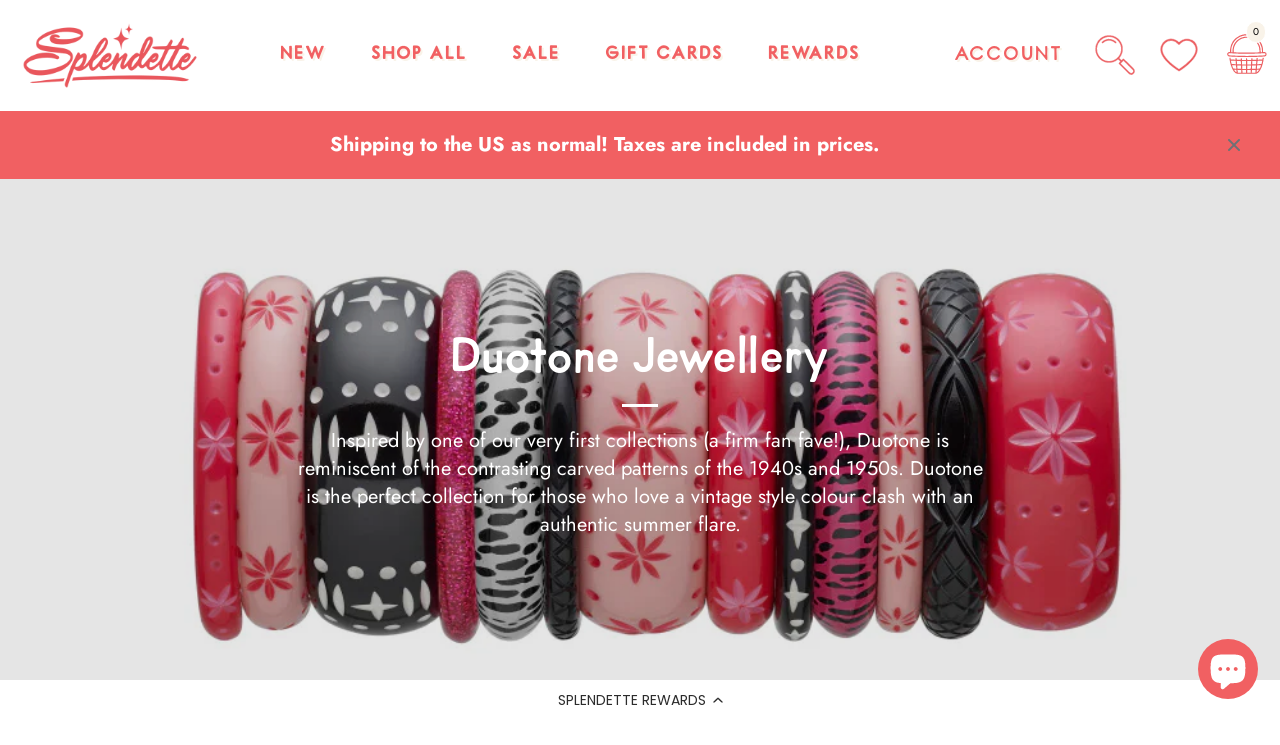

--- FILE ---
content_type: application/javascript; charset=utf-8
request_url: https://cdn-widgetsrepository.yotpo.com/v1/loader/FBB7sDojfsOpeb60ibCOUQ
body_size: 14991
content:

if (typeof (window) !== 'undefined' && window.performance && window.performance.mark) {
  window.performance.mark('yotpo:loader:loaded');
}
var yotpoWidgetsContainer = yotpoWidgetsContainer || { guids: {} };
(function(){
    var guid = "FBB7sDojfsOpeb60ibCOUQ";
    var loader = {
        loadDep: function (link, onLoad, strategy) {
            var script = document.createElement('script');
            script.onload = onLoad || function(){};
            script.src = link;
            if (strategy === 'defer') {
                script.defer = true;
            } else if (strategy === 'async') {
                script.async = true;
            }
            script.setAttribute("type", "text/javascript");
            script.setAttribute("charset", "utf-8");
            document.head.appendChild(script);
        },
        config: {
            data: {
                guid: guid
            },
            widgets: {
            
                "1243815": {
                    instanceId: "1243815",
                    instanceVersionId: "437112803",
                    templateAssetUrl: "https://cdn-widgetsrepository.yotpo.com/widget-assets/widget-referral-share/app.v0.5.3-7281.js",
                    cssOverrideAssetUrl: "",
                    customizationCssUrl: "",
                    customizations: {
                      "background-color": "rgba(249,243,233,1)",
                      "customer-email-view-button-text": "Next",
                      "customer-email-view-description-discount-discount": "Give your friends {{friend_reward}} their first purchase of {{min_spent}}, and get {{customer_reward}} for each successful referral.",
                      "customer-email-view-description-discount-nothing": "Give your friends {{friend_reward}} their first purchase of {{min_spent}}.",
                      "customer-email-view-description-discount-points": "Give your friends {{friend_reward}} their first purchase of {{min_spent}}, and get {{customer_reward}} points for each successful referral.",
                      "customer-email-view-description-nothing-discount": "Get {{customer_reward}} for each successful referral.",
                      "customer-email-view-description-nothing-nothing": "Refer a friend.",
                      "customer-email-view-description-nothing-points": "Get {{customer_reward}} points for each successful referral.",
                      "customer-email-view-description-points-discount": "Give your friends {{friend_reward}} points, and get {{customer_reward}} for each successful referral.",
                      "customer-email-view-description-points-nothing": "Give your friends {{friend_reward}} points.",
                      "customer-email-view-description-points-points": "Give your friends {{friend_reward}} points, and get {{customer_reward}} points for each successful referral.",
                      "customer-email-view-header": "Refer a Friend",
                      "customer-email-view-input-placeholder": "Your email address",
                      "customer-email-view-title-discount-discount": "GIVE {{friend_reward}}, GET {{customer_reward}}",
                      "customer-email-view-title-discount-nothing": "GIVE {{friend_reward}}, REFER A FRIEND",
                      "customer-email-view-title-discount-points": "GIVE {{friend_reward}}, GET {{customer_reward}} POINTS",
                      "customer-email-view-title-nothing-discount": "REFER A FRIEND, GET {{customer_reward}} FOR REFERRALS",
                      "customer-email-view-title-nothing-nothing": "REFER A FRIEND",
                      "customer-email-view-title-nothing-points": "REFER A FRIEND, GET {{customer_reward}} POINTS FOR REFERRALS",
                      "customer-email-view-title-points-discount": "GIVE {{friend_reward}} POINTS, GET {{customer_reward}}",
                      "customer-email-view-title-points-nothing": "GIVE {{friend_reward}} POINTS, REFER A FRIEND",
                      "customer-email-view-title-points-points": "GIVE {{friend_reward}} POINTS, GET {{customer_reward}} POINTS",
                      "customer-name-view-input-placeholder": "Your name",
                      "default-toggle": true,
                      "description-color": "rgba( 55, 51, 48, 1 )",
                      "description-font-size": "16px",
                      "desktop-background-image-url": "https://cdn-widget-assets.yotpo.com/static_assets/FBB7sDojfsOpeb60ibCOUQ/images/image_2025_11_11_12_48_10_326",
                      "disabled-referral-code-error": "Looks like your referral link was deactivated",
                      "email-fill-color": "#F6F1EE",
                      "email-input-type": "rounded_rectangle",
                      "email-outline-color": "#000000",
                      "email-text-color": "#000000",
                      "final-view-button-text": "Refer More Friends",
                      "final-view-description": "Remind your friends to check their emails",
                      "final-view-error-description": "We were unable to send the referral link",
                      "final-view-error-text": "Go Back",
                      "final-view-error-title": "Something Went Wrong",
                      "final-view-title": "Thanks for Referring",
                      "fonts-primary-font-name-and-url": "Saltery@400|https://cdn.shopify.com/s/files/1/1993/6227/files/Saltery_Regular.woff?v=1637923148 ",
                      "fonts-secondary-font-name-and-url": "Tipique@|https://cdn.shopify.com/s/files/1/1993/6227/files/Tipique_Regular.woff?v=1637922177",
                      "header-color": "rgba( 0, 0, 0, 1 )",
                      "header-font-size": "16px",
                      "login-view-description-discount-discount": "Give your friends {{friend_reward}} their first purchase of {{min_spent}}, and get {{customer_reward}} for each successful referral.",
                      "login-view-description-discount-nothing": "Give your friends {{friend_reward}} their first purchase of {{min_spent}}.",
                      "login-view-description-discount-points": "Give your friends {{friend_reward}} their first purchase of {{min_spent}}, and get {{customer_reward}} points for each successful referral.",
                      "login-view-description-nothing-discount": "Get {{customer_reward}} for each successful referral.",
                      "login-view-description-nothing-nothing": "Refer a friend.",
                      "login-view-description-nothing-points": "Get {{customer_reward}} points for each successful referral.",
                      "login-view-description-points-discount": "Give your friends {{friend_reward}} points, and get {{customer_reward}} for each successful referral.",
                      "login-view-description-points-nothing": "Give your friends {{friend_reward}} points.",
                      "login-view-description-points-points": "Give your friends {{friend_reward}} points, and get {{customer_reward}} points for each successful referral.",
                      "login-view-header": "Refer a Friend",
                      "login-view-log-in-button-text": "Log in",
                      "login-view-sign-up-button-text": "Join now",
                      "login-view-title-discount-discount": "GIVE {{friend_reward}}, GET {{customer_reward}}",
                      "login-view-title-discount-nothing": "GIVE {{friend_reward}}, REFER A FRIEND",
                      "login-view-title-discount-points": "Give {{friend_reward}}, get {{customer_reward}} points",
                      "login-view-title-nothing-discount": "REFER A FRIEND, GET {{customer_reward}} FOR REFERRALS",
                      "login-view-title-nothing-nothing": "REFER A FRIEND",
                      "login-view-title-nothing-points": "REFER A FRIEND, GET {{customer_reward}} POINTS FOR REFERRALS",
                      "login-view-title-points-discount": "GIVE {{friend_reward}} POINTS, GET {{customer_reward}}",
                      "login-view-title-points-nothing": "GIVE {{friend_reward}} POINTS, REFER A FRIEND",
                      "login-view-title-points-points": "GIVE {{friend_reward}} POINTS, GET {{customer_reward}} POINTS",
                      "main-share-option-desktop": "main_share_email",
                      "main-share-option-mobile": "main_share_sms",
                      "mobile-background-image-url": "https://cdn-widget-assets.yotpo.com/static_assets/FBB7sDojfsOpeb60ibCOUQ/images/image_2025_11_11_11_46_42_166",
                      "more-share-ways-text": "MORE WAYS TO SHARE",
                      "primary-button-background-color": "rgba(241,96,98,1)",
                      "primary-button-font-size": "16px",
                      "primary-button-size": "standard",
                      "primary-button-text-color": "rgba(241,96,98,1)",
                      "primary-button-type": "rectangular_outline",
                      "reduced-picture": true,
                      "referral-history-completed-points-text": "{{points}} POINTS",
                      "referral-history-completed-status-type": "text",
                      "referral-history-confirmed-status": "COMPLETED",
                      "referral-history-pending-status": "PENDING",
                      "referral-history-redeem-text": "To redeem your points, simply apply your discount at checkout.",
                      "referral-history-sumup-line-points-text": "{{points}} POINTS",
                      "referral-history-sumup-line-text": "Your Rewards",
                      "referral-views-button-text": "Next",
                      "referral-views-copy-link-button-text": "COPY LINK",
                      "referral-views-description-discount-discount": "Give your friends {{friend_reward}} their first purchase of {{min_spent}}, and get {{customer_reward}} for each successful referral.",
                      "referral-views-description-discount-nothing": "Give your friends {{friend_reward}} their first purchase of {{min_spent}}.",
                      "referral-views-description-discount-points": "Give your friends {{friend_reward}} their first purchase of {{min_spent}}, and get {{customer_reward}} points for each successful referral.",
                      "referral-views-description-nothing-discount": "Get {{customer_reward}} for each successful referral.",
                      "referral-views-description-nothing-nothing": "Refer a friend.",
                      "referral-views-description-nothing-points": "Get {{customer_reward}} points for each successful referral.",
                      "referral-views-description-points-discount": "Give your friends {{friend_reward}} points, and get {{customer_reward}} for each successful referral.",
                      "referral-views-description-points-nothing": "Give your friends {{friend_reward}} points.",
                      "referral-views-description-points-points": "Give your friends {{friend_reward}} points, and get {{customer_reward}} points for each successful referral.",
                      "referral-views-email-share-body": "How does a discount off your first order at {{company_name}} sound? Use the link below and once you've shopped, I'll get a reward too.\n{{referral_link}}",
                      "referral-views-email-share-subject": "Discount to a Store You'll Love!",
                      "referral-views-email-share-type": "marketing_email",
                      "referral-views-friends-input-placeholder": "Friend’s email address",
                      "referral-views-header": "Refer a Friend",
                      "referral-views-personal-email-button-text": "SEND VIA MY EMAIL",
                      "referral-views-sms-button-text": "SEND VIA SMS",
                      "referral-views-title-discount-discount": "GIVE {{friend_reward}}, GET {{customer_reward}}",
                      "referral-views-title-discount-nothing": "GIVE {{friend_reward}}, REFER A FRIEND",
                      "referral-views-title-discount-points": "GIVE {{friend_reward}}, GET {{customer_reward}} POINTS",
                      "referral-views-title-nothing-discount": "REFER A FRIEND, GET {{customer_reward}} FOR REFERRALS",
                      "referral-views-title-nothing-nothing": "REFER A FRIEND",
                      "referral-views-title-nothing-points": "REFER A FRIEND, GET {{customer_reward}} POINTS FOR REFERRALS",
                      "referral-views-title-points-discount": "GIVE {{friend_reward}} POINTS, GET {{customer_reward}}",
                      "referral-views-title-points-nothing": "GIVE {{friend_reward}} POINTS, REFER A FRIEND",
                      "referral-views-title-points-points": "GIVE {{friend_reward}} POINTS, GET {{customer_reward}} POINTS",
                      "referral-views-whatsapp-button-text": "SEND VIA WHATSAPP",
                      "secondary-button-background-color": "rgba(241,96,98,1)",
                      "secondary-button-text-color": "rgba(241,96,98,1)",
                      "secondary-button-type": "rectangular_outline",
                      "share-allow-copy-link": true,
                      "share-allow-email": true,
                      "share-allow-sms": true,
                      "share-allow-whatsapp": true,
                      "share-headline-text-color": "#6C6C6C",
                      "share-icons-color": "black",
                      "share-settings-copyLink": true,
                      "share-settings-default-checkbox": true,
                      "share-settings-default-mobile-checkbox": true,
                      "share-settings-email": true,
                      "share-settings-mobile-copyLink": true,
                      "share-settings-mobile-email": true,
                      "share-settings-mobile-sms": true,
                      "share-settings-mobile-whatsapp": true,
                      "share-settings-whatsapp": true,
                      "share-sms-message": "I love {{company_name}}! Shop through my link to get a reward {{referral_link}}",
                      "share-whatsapp-message": "I love {{company_name}}! Shop through my link to get a reward {{referral_link}}",
                      "tab-size": "medium",
                      "tab-type": "lower_line",
                      "tab-view-primary-tab-text": "Refer a Friend",
                      "tab-view-secondary-tab-text": "Your Referrals",
                      "tile-color": "rgba(249,243,233,1)",
                      "title-color": "rgba(0,0,0,1)",
                      "title-font-size": "26px",
                      "view-exit-intent-enabled": false,
                      "view-exit-intent-mobile-timeout-ms": 10000,
                      "view-is-popup": false,
                      "view-layout": "left",
                      "view-popup-delay-ms": 0,
                      "view-show-customer-name": false,
                      "view-show-popup-on-exit": false,
                      "view-show-referral-history": false,
                      "view-table-rectangular-dark-pending-color": "rgba( 0, 0, 0, 0.6 )",
                      "view-table-rectangular-light-pending-color": "#FFFFFF",
                      "view-table-selected-color": "#558342",
                      "view-table-theme": "dark",
                      "view-table-type": "rectangular",
                      "wadmin-text-and-share-choose-sreen": "step_1"
                    },
                    staticContent: {
                      "advocateLoggedInRequirement": true,
                      "advocateRewardType": "POINTS",
                      "companyName": "Splendette",
                      "cssEditorEnabled": true,
                      "currency": "GBP",
                      "friendRewardType": "REWARD_OPTION",
                      "hasPrimaryFontsFeature": true,
                      "isFreeMerchant": false,
                      "isHidden": false,
                      "isMultiCurrencyEnabled": false,
                      "merchantId": "94147",
                      "migrateTabColorToBackground": true,
                      "platformName": "shopify",
                      "referralHistoryEnabled": true,
                      "referralHost": "http://rwrd.io",
                      "storeId": "DA4lsmkXaqqDd0jFcFkmiqSko8hJ3wynSIT35NDw"
                    },
                    className: "ReferralShareWidget",
                    dependencyGroupId: null
                },
            
                "1181460": {
                    instanceId: "1181460",
                    instanceVersionId: "437112534",
                    templateAssetUrl: "https://cdn-widgetsrepository.yotpo.com/widget-assets/widget-referral-share/app.v0.5.3-7281.js",
                    cssOverrideAssetUrl: "",
                    customizationCssUrl: "",
                    customizations: {
                      "background-color": "rgba(249,243,233,1)",
                      "customer-email-view-button-text": "Next",
                      "customer-email-view-description-discount-discount": "Give your friends {{friend_reward}} their first purchase of {{min_spent}}, and get {{customer_reward}} for each successful referral.",
                      "customer-email-view-description-discount-nothing": "Give your friends {{friend_reward}} their first purchase of {{min_spent}}.",
                      "customer-email-view-description-discount-points": "Give your friends {{friend_reward}} their first purchase of {{min_spent}}, and get {{customer_reward}} points for each successful referral.",
                      "customer-email-view-description-nothing-discount": "Get {{customer_reward}} for each successful referral.",
                      "customer-email-view-description-nothing-nothing": "Refer a friend.",
                      "customer-email-view-description-nothing-points": "Get {{customer_reward}} points for each successful referral.",
                      "customer-email-view-description-points-discount": "Give your friends {{friend_reward}} points, and get {{customer_reward}} for each successful referral.",
                      "customer-email-view-description-points-nothing": "Give your friends {{friend_reward}} points.",
                      "customer-email-view-description-points-points": "Give your friends {{friend_reward}} points, and get {{customer_reward}} points for each successful referral.",
                      "customer-email-view-header": "Refer a Friend",
                      "customer-email-view-input-placeholder": "Your email address",
                      "customer-email-view-title-discount-discount": "GIVE {{friend_reward}}, GET {{customer_reward}}",
                      "customer-email-view-title-discount-nothing": "GIVE {{friend_reward}}, REFER A FRIEND",
                      "customer-email-view-title-discount-points": "GIVE {{friend_reward}}, GET {{customer_reward}} POINTS",
                      "customer-email-view-title-nothing-discount": "REFER A FRIEND, GET {{customer_reward}} FOR REFERRALS",
                      "customer-email-view-title-nothing-nothing": "REFER A FRIEND",
                      "customer-email-view-title-nothing-points": "REFER A FRIEND, GET {{customer_reward}} POINTS FOR REFERRALS",
                      "customer-email-view-title-points-discount": "GIVE {{friend_reward}} POINTS, GET {{customer_reward}}",
                      "customer-email-view-title-points-nothing": "GIVE {{friend_reward}} POINTS, REFER A FRIEND",
                      "customer-email-view-title-points-points": "GIVE {{friend_reward}} POINTS, GET {{customer_reward}} POINTS",
                      "customer-name-view-input-placeholder": "Your name",
                      "default-toggle": true,
                      "description-color": "rgba( 55, 51, 48, 1 )",
                      "description-font-size": "16px",
                      "desktop-background-image-url": "https://cdn-widget-assets.yotpo.com/static_assets/FBB7sDojfsOpeb60ibCOUQ/images/image_2025_11_11_11_46_34_134",
                      "disabled-referral-code-error": "Looks like your referral link was deactivated",
                      "email-fill-color": "#F6F1EE",
                      "email-input-type": "rounded_rectangle",
                      "email-outline-color": "#000000",
                      "email-text-color": "#000000",
                      "final-view-button-text": "Refer More Friends",
                      "final-view-description": "Remind your friends to check their emails",
                      "final-view-error-description": "We were unable to send the referral link",
                      "final-view-error-text": "Go Back",
                      "final-view-error-title": "Something Went Wrong",
                      "final-view-title": "Thanks for Referring",
                      "fonts-primary-font-name-and-url": "Saltery@400|https://cdn.shopify.com/s/files/1/1993/6227/files/Saltery_Regular.woff?v=1637923148 ",
                      "fonts-secondary-font-name-and-url": "Tipique@|https://cdn.shopify.com/s/files/1/1993/6227/files/Tipique_Regular.woff?v=1637922177",
                      "header-color": "rgba( 0, 0, 0, 1 )",
                      "header-font-size": "16px",
                      "login-view-description-discount-discount": "Give your friends {{friend_reward}} their first purchase of {{min_spent}}, and get {{customer_reward}} for each successful referral.",
                      "login-view-description-discount-nothing": "Give your friends {{friend_reward}} their first purchase of {{min_spent}}.",
                      "login-view-description-discount-points": "Give your friends {{friend_reward}} their first purchase of {{min_spent}}, and get {{customer_reward}} points for each successful referral.",
                      "login-view-description-nothing-discount": "Get {{customer_reward}} for each successful referral.",
                      "login-view-description-nothing-nothing": "Refer a friend.",
                      "login-view-description-nothing-points": "Get {{customer_reward}} points for each successful referral.",
                      "login-view-description-points-discount": "Give your friends {{friend_reward}} points, and get {{customer_reward}} for each successful referral.",
                      "login-view-description-points-nothing": "Give your friends {{friend_reward}} points.",
                      "login-view-description-points-points": "Give your friends {{friend_reward}} points, and get {{customer_reward}} points for each successful referral.",
                      "login-view-header": "Refer a Friend",
                      "login-view-log-in-button-text": "Log in",
                      "login-view-sign-up-button-text": "Join now",
                      "login-view-title-discount-discount": "GIVE {{friend_reward}}, GET {{customer_reward}}",
                      "login-view-title-discount-nothing": "GIVE {{friend_reward}}, REFER A FRIEND",
                      "login-view-title-discount-points": "Give {{friend_reward}}, get {{customer_reward}} points",
                      "login-view-title-nothing-discount": "REFER A FRIEND, GET {{customer_reward}} FOR REFERRALS",
                      "login-view-title-nothing-nothing": "REFER A FRIEND",
                      "login-view-title-nothing-points": "REFER A FRIEND, GET {{customer_reward}} POINTS FOR REFERRALS",
                      "login-view-title-points-discount": "GIVE {{friend_reward}} POINTS, GET {{customer_reward}}",
                      "login-view-title-points-nothing": "GIVE {{friend_reward}} POINTS, REFER A FRIEND",
                      "login-view-title-points-points": "GIVE {{friend_reward}} POINTS, GET {{customer_reward}} POINTS",
                      "main-share-option-desktop": "main_share_email",
                      "main-share-option-mobile": "main_share_sms",
                      "mobile-background-image-url": "https://cdn-widget-assets.yotpo.com/static_assets/FBB7sDojfsOpeb60ibCOUQ/images/image_2025_11_11_11_46_42_166",
                      "more-share-ways-text": "MORE WAYS TO SHARE",
                      "primary-button-background-color": "rgba(241,96,98,1)",
                      "primary-button-font-size": "16px",
                      "primary-button-size": "standard",
                      "primary-button-text-color": "rgba(241,96,98,1)",
                      "primary-button-type": "rectangular_outline",
                      "reduced-picture": true,
                      "referral-history-completed-points-text": "{{points}} POINTS",
                      "referral-history-completed-status-type": "text",
                      "referral-history-confirmed-status": "COMPLETED",
                      "referral-history-pending-status": "PENDING",
                      "referral-history-redeem-text": "To redeem your points, simply apply your discount at checkout.",
                      "referral-history-sumup-line-points-text": "{{points}} POINTS",
                      "referral-history-sumup-line-text": "Your Rewards",
                      "referral-views-button-text": "Next",
                      "referral-views-copy-link-button-text": "COPY LINK",
                      "referral-views-description-discount-discount": "Give your friends {{friend_reward}} their first purchase of {{min_spent}}, and get {{customer_reward}} for each successful referral.",
                      "referral-views-description-discount-nothing": "Give your friends {{friend_reward}} their first purchase of {{min_spent}}.",
                      "referral-views-description-discount-points": "Give your friends {{friend_reward}} their first purchase of {{min_spent}}, and get {{customer_reward}} points for each successful referral.",
                      "referral-views-description-nothing-discount": "Get {{customer_reward}} for each successful referral.",
                      "referral-views-description-nothing-nothing": "Refer a friend.",
                      "referral-views-description-nothing-points": "Get {{customer_reward}} points for each successful referral.",
                      "referral-views-description-points-discount": "Give your friends {{friend_reward}} points, and get {{customer_reward}} for each successful referral.",
                      "referral-views-description-points-nothing": "Give your friends {{friend_reward}} points.",
                      "referral-views-description-points-points": "Give your friends {{friend_reward}} points, and get {{customer_reward}} points for each successful referral.",
                      "referral-views-email-share-body": "How does a discount off your first order at {{company_name}} sound? Use the link below and once you've shopped, I'll get a reward too.\n{{referral_link}}",
                      "referral-views-email-share-subject": "Discount to a Store You'll Love!",
                      "referral-views-email-share-type": "marketing_email",
                      "referral-views-friends-input-placeholder": "Friend’s email address",
                      "referral-views-header": "Refer a Friend",
                      "referral-views-personal-email-button-text": "SEND VIA MY EMAIL",
                      "referral-views-sms-button-text": "SEND VIA SMS",
                      "referral-views-title-discount-discount": "GIVE {{friend_reward}}, GET {{customer_reward}}",
                      "referral-views-title-discount-nothing": "GIVE {{friend_reward}}, REFER A FRIEND",
                      "referral-views-title-discount-points": "GIVE {{friend_reward}}, GET {{customer_reward}} POINTS",
                      "referral-views-title-nothing-discount": "REFER A FRIEND, GET {{customer_reward}} FOR REFERRALS",
                      "referral-views-title-nothing-nothing": "REFER A FRIEND",
                      "referral-views-title-nothing-points": "REFER A FRIEND, GET {{customer_reward}} POINTS FOR REFERRALS",
                      "referral-views-title-points-discount": "GIVE {{friend_reward}} POINTS, GET {{customer_reward}}",
                      "referral-views-title-points-nothing": "GIVE {{friend_reward}} POINTS, REFER A FRIEND",
                      "referral-views-title-points-points": "GIVE {{friend_reward}} POINTS, GET {{customer_reward}} POINTS",
                      "referral-views-whatsapp-button-text": "SEND VIA WHATSAPP",
                      "secondary-button-background-color": "rgba(241,96,98,1)",
                      "secondary-button-text-color": "rgba(241,96,98,1)",
                      "secondary-button-type": "rectangular_outline",
                      "share-allow-copy-link": true,
                      "share-allow-email": true,
                      "share-allow-sms": true,
                      "share-allow-whatsapp": true,
                      "share-headline-text-color": "#6C6C6C",
                      "share-icons-color": "black",
                      "share-settings-copyLink": true,
                      "share-settings-default-checkbox": true,
                      "share-settings-default-mobile-checkbox": true,
                      "share-settings-email": true,
                      "share-settings-mobile-copyLink": true,
                      "share-settings-mobile-email": true,
                      "share-settings-mobile-sms": true,
                      "share-settings-mobile-whatsapp": true,
                      "share-settings-whatsapp": true,
                      "share-sms-message": "I love {{company_name}}! Shop through my link to get a reward {{referral_link}}",
                      "share-whatsapp-message": "I love {{company_name}}! Shop through my link to get a reward {{referral_link}}",
                      "tab-size": "medium",
                      "tab-type": "lower_line",
                      "tab-view-primary-tab-text": "Refer a Friend",
                      "tab-view-secondary-tab-text": "Your Referrals",
                      "tile-color": "rgba(249,243,233,1)",
                      "title-color": "rgba(0,0,0,1)",
                      "title-font-size": "26px",
                      "view-exit-intent-enabled": false,
                      "view-exit-intent-mobile-timeout-ms": 10000,
                      "view-is-popup": false,
                      "view-layout": "left",
                      "view-popup-delay-ms": 0,
                      "view-show-customer-name": false,
                      "view-show-popup-on-exit": false,
                      "view-show-referral-history": false,
                      "view-table-rectangular-dark-pending-color": "rgba( 0, 0, 0, 0.6 )",
                      "view-table-rectangular-light-pending-color": "#FFFFFF",
                      "view-table-selected-color": "#558342",
                      "view-table-theme": "dark",
                      "view-table-type": "rectangular",
                      "wadmin-text-and-share-choose-sreen": "step_1"
                    },
                    staticContent: {
                      "advocateLoggedInRequirement": true,
                      "advocateRewardType": "POINTS",
                      "companyName": "Splendette",
                      "cssEditorEnabled": true,
                      "currency": "GBP",
                      "friendRewardType": "REWARD_OPTION",
                      "hasPrimaryFontsFeature": true,
                      "isFreeMerchant": false,
                      "isHidden": false,
                      "isMultiCurrencyEnabled": false,
                      "merchantId": "94147",
                      "migrateTabColorToBackground": true,
                      "platformName": "shopify",
                      "referralHistoryEnabled": true,
                      "referralHost": "http://rwrd.io",
                      "storeId": "DA4lsmkXaqqDd0jFcFkmiqSko8hJ3wynSIT35NDw"
                    },
                    className: "ReferralShareWidget",
                    dependencyGroupId: null
                },
            
                "1181459": {
                    instanceId: "1181459",
                    instanceVersionId: "437112535",
                    templateAssetUrl: "https://cdn-widgetsrepository.yotpo.com/widget-assets/widget-referral-friend/app.v0.2.18-7277.js",
                    cssOverrideAssetUrl: "",
                    customizationCssUrl: "",
                    customizations: {
                      "background-color": "rgba(0,0,0,0)",
                      "background-image-url": "https://cdn-widget-assets.yotpo.com/static_assets/FBB7sDojfsOpeb60ibCOUQ/images/image_2023_06_12_09_57_10_240",
                      "background-image-url-mobile": "https://cdn-widget-assets.yotpo.com/static_assets/FBB7sDojfsOpeb60ibCOUQ/images/image_2023_06_12_09_57_22_282",
                      "copy-code-copied-text": "COPIED",
                      "copy-code-icon-color": "#b7e2e5",
                      "coupon-background-color": "#fafbfc",
                      "default-toggle": true,
                      "disclaimer-text": "I agree to the program’s [terms](http://example.net/terms) and [privacy policy](http://example.net/privacy-policy)",
                      "disclaimer-text-size": "12px",
                      "disclaimer-type": "no-disclaimer",
                      "email-capture-description-color": "#3e3a36",
                      "email-capture-description-font-size": "14px",
                      "email-capture-description-text": "Enter your email to get the referral code:",
                      "email-capture-title-color": "#47423e",
                      "email-capture-title-font-size": "20px",
                      "email-capture-title-text": "Hello, friend! You've been referred to get a discount on your first purchase.",
                      "email-verification-button-background-color": "#0F8383",
                      "email-verification-button-text": "Next",
                      "email-verification-button-text-color": "#FFFFFF",
                      "email-verification-button-type": "rounded_filled_rectangle",
                      "email-verification-resend-button-color": "#0F8383",
                      "email-verification-resend-button-font-size": "12px",
                      "email-verification-resend-link-sent-text": "Code sent",
                      "email-verification-resend-link-text": "Resend code",
                      "email-verification-resend-text": "Didn't get an email?",
                      "email-verification-resend-text-color": "#000000",
                      "email-verification-resend-text-font-size": "12px",
                      "email-verification-subtitle-color": "#000000",
                      "email-verification-subtitle-font-size": "14px",
                      "email-verification-subtitle-text": "Enter the code we sent to your email.",
                      "email-verification-title-color": "#000000",
                      "email-verification-title-font-size": "20px",
                      "email-verification-title-text": "Enter verification code",
                      "error-already-used-coupon-text": "Looks like you’ve already used this offer",
                      "error-general-failure-text": "Oops! Looks like something went wrong generating your coupon code. Please refresh page to try again.",
                      "error-incorrect-verification-code-text": "Incorrect code. Try entering the code again.",
                      "error-message-invalid-email": "Please fill in a valid email address",
                      "error-message-text-color": "#f04860",
                      "error-message-verification-code-text-color": "#C10000",
                      "error-not-eligible-coupon-text": "Looks like you’re not eligible to use this offer.",
                      "next-button-background-color": "rgba(241,96,98,1)",
                      "next-button-text": "Next",
                      "next-button-text-color": "#ffffff",
                      "next-button-type": "filled_rectangle",
                      "no-reward-subtitle-text": "Enter your email so we can let your friend know you received their referral.",
                      "no-reward-title-text": "Welcome to {{company_name}}!",
                      "nothing-reward-subtitle-text": "Check out our products, and opportunities to earn rewards off purchases through our rewards program.",
                      "nothing-reward-title-text": "Did you know you can earn points off every order?",
                      "points-reward-subtitle-text": "Log in or create an account to use them",
                      "points-reward-title-text": "You’ve got {{points}} points to spend on rewards 🎉",
                      "points-subtitle-text": "Enter your email to get started",
                      "points-title-text": "Hey, friend! Your friend sent you {{points}} points to spend",
                      "popup-background-color": "#ffffff",
                      "primary-font-name-and-url": "Roboto",
                      "reward-option-auto-apply-title-text": "You got it! Your discount will  be automatically applied at checkout.",
                      "reward-option-title-text": "You got it! Just copy this code and paste it at checkout to use your discount.",
                      "rewards-page-button-background-color": "#0F8383",
                      "rewards-page-button-text": "Check out rewards program",
                      "rewards-page-button-text-color": "#0F8383",
                      "rewards-page-button-type": "rounded_rectangle",
                      "secondary-font-name-and-url": "Nunito Sans@400| https://fonts.googleapis.com/css?family=Nunito+Sans:400\u0026display=swap",
                      "show-email-capture": false,
                      "sign-up-button-background-color": "#0F8383",
                      "sign-up-button-text": "Go to account page",
                      "sign-up-button-text-color": "#FFFFFF",
                      "sign-up-button-type": "rounded_filled_rectangle",
                      "start-button-background-color": "#f16062",
                      "start-button-text": "Start Shopping",
                      "start-button-text-color": "#ffffff",
                      "start-button-type": "filled_rectangle",
                      "subtitle-color": "#3e3a36",
                      "subtitle-font-size": "14px",
                      "subtitle-text": "Use this code at checkout:",
                      "text-design-choose-screen": "email_capture_display",
                      "title-color": "#47423e",
                      "title-font-size": "20px",
                      "title-text": "Congratulations! Here's your discount code. Happy shopping!"
                    },
                    staticContent: {
                      "companyName": "Splendette",
                      "cssEditorEnabled": true,
                      "currency": "GBP",
                      "forceEmailCapture": false,
                      "friendVerificationEnabled": "disabled",
                      "hideFriendCoupon": false,
                      "isHidden": false,
                      "isMultiCurrencyEnabled": false,
                      "merchantId": "94147",
                      "platformName": "shopify",
                      "rewardType": "REWARD_OPTION",
                      "selfExecutable": true,
                      "shouldAutoApplyCoupon": true,
                      "shouldShowInfoMessage": false,
                      "showRewardsButton": false,
                      "storeId": "DA4lsmkXaqqDd0jFcFkmiqSko8hJ3wynSIT35NDw",
                      "urlMatch": "https?://(?!yap.yotpo.com).*sref_id=.*"
                    },
                    className: "ReferralFriendWidget",
                    dependencyGroupId: null
                },
            
                "701204": {
                    instanceId: "701204",
                    instanceVersionId: "251787394",
                    templateAssetUrl: "https://cdn-widgetsrepository.yotpo.com/widget-assets/widget-customer-preview/app.v0.2.8-6189.js",
                    cssOverrideAssetUrl: "",
                    customizationCssUrl: "",
                    customizations: {
                      "view-background-color": "transparent",
                      "view-primary-color": "#2e4f7c",
                      "view-primary-font": "Nunito Sans@700|https://cdn-widgetsrepository.yotpo.com/web-fonts/css/nunito_sans/v1/nunito_sans_700.css",
                      "view-text-color": "#202020",
                      "welcome-text": "Good morning"
                    },
                    staticContent: {
                      "currency": "GBP",
                      "hideIfMatchingQueryParam": [
                        "oseid"
                      ],
                      "isHidden": true,
                      "platformName": "shopify",
                      "selfExecutable": true,
                      "storeId": "DA4lsmkXaqqDd0jFcFkmiqSko8hJ3wynSIT35NDw",
                      "storeLoginUrl": "http://splendette.myshopify.com/account/login",
                      "storeRegistrationUrl": "http://splendette.myshopify.com/account/register",
                      "storeRewardsPageUrl": "http://splendette.myshopify.com/pages/rewards",
                      "urlMatch": "^(?!.*\\.yotpo\\.com).*$"
                    },
                    className: "CustomerPreview",
                    dependencyGroupId: null
                },
            
                "348743": {
                    instanceId: "348743",
                    instanceVersionId: "466751005",
                    templateAssetUrl: "https://cdn-widgetsrepository.yotpo.com/widget-assets/widget-loyalty-floater/app.v0.40.0-7482.js",
                    cssOverrideAssetUrl: "",
                    customizationCssUrl: "",
                    customizations: {
                      "banner-background-color": "rgba(255,255,255,1)",
                      "banner-height": "low",
                      "banner-logged-in-text": "YOU HAVE {{point_balance}} POINTS",
                      "banner-logged-out-text": "SPLENDETTE REWARDS",
                      "banner-point-balance-font-size": "14px",
                      "banner-position": "footer",
                      "banner-text-color": "rgba(44,44,44,1)",
                      "banner-text-font-size": "14px",
                      "button-type": "rounded_rectangle",
                      "confirmation-no-button-type": "borderless",
                      "confirmation-no-text": "CANCEL",
                      "confirmation-text": "Redeem reward?",
                      "confirmation-yes-text": "REDEEM",
                      "coupon-copied-text": "COPIED",
                      "coupon-headline-font-size": "16px",
                      "coupon-headline-text": "You’ve got {{reward}}! 🎉",
                      "coupon-instructions-text": "Copy the code to apply it at checkout. We’ve also sent it to your email.",
                      "coupon-texts-font-size": "14px",
                      "drawer-action-color": "#0F8383",
                      "drawer-background-color": "#ffffff",
                      "drawer-customer-first-name": "{{customer_first_name}}",
                      "drawer-logged-in-headline-text-font-size": "20px",
                      "drawer-logged-out-headline-text": "💰 Earn {{points_amount}} points for every £1 you spend",
                      "drawer-logged-out-headline-text-font-size": "16px",
                      "drawer-point-balance-text": "{{point_balance}} points",
                      "drawer-sign-in-text-font-size": "14px",
                      "drawer-sign-up-subtitle-text-font-size": "14px",
                      "drawer-sign-up-title-text-font-size": "16px",
                      "drawer-subtitles-color": "#909296",
                      "insufficient-points-text": "Not enough points",
                      "logged-out-headline-text-font-size": "16px",
                      "missing-points-text": "⚡ You're {{points_amount}} points away!",
                      "points-cost-suffix-text": "points",
                      "points-cost-text": "{{points}} points",
                      "primary-font-name-and-url": "Poppins@400|https://fonts.googleapis.com/css?family=Poppins:100,200,300,400,500,600,700,800,900\u0026display=swap",
                      "redeem-text": "GET REWARD",
                      "secondary-font-name-and-url": "Poppins@400|https://fonts.googleapis.com/css?family=Poppins:400\u0026display=swap",
                      "show-less-redemptions-text": "See less",
                      "show-more-redemptions-text": "See more rewards",
                      "sign-in-link-text": "Log in",
                      "sign-in-text": "Already a member?",
                      "sign-up-subtitle-text": "Earn {{create_account_reward}}",
                      "sign-up-title-text": "Join now"
                    },
                    staticContent: {
                      "cssEditorEnabled": true,
                      "merchantId": "94147",
                      "platformName": "shopify",
                      "selfExecutable": true,
                      "storeId": "DA4lsmkXaqqDd0jFcFkmiqSko8hJ3wynSIT35NDw",
                      "storeLoginUrl": "//splendette.myshopify.com/account/login",
                      "storeRegistrationUrl": "//splendette.myshopify.com/account/register",
                      "urlMatch": "^((?![^\\w]yotpo.com|[0-9]+\\/checkouts\\/).)*$"
                    },
                    className: "LoyaltyFloaterWidget",
                    dependencyGroupId: null
                },
            
                "99004": {
                    instanceId: "99004",
                    instanceVersionId: "437112794",
                    templateAssetUrl: "https://cdn-widgetsrepository.yotpo.com/widget-assets/widget-coupons-redemption/app.v0.6.2-5198.js",
                    cssOverrideAssetUrl: "",
                    customizationCssUrl: "",
                    customizations: {
                      "confirmation-step-cancel-option": "NO",
                      "confirmation-step-confirm-option": "YES",
                      "confirmation-step-title": "ARE YOU SURE?",
                      "coupon-background-type": "no-background",
                      "coupon-code-copied-message-body": "Thank you for redeeming your points. Please paste the code at checkout.",
                      "coupon-code-copied-message-color": "#707997",
                      "coupon-code-copied-message-title": "COPIED",
                      "coupons-redemption-description": "Redeeming your points is easy! Click Redeem My Points and copy \u0026 paste your code at checkout. One voucher code can be used per order.",
                      "coupons-redemption-headline": "How to use your points",
                      "coupons-redemption-rule": "",
                      "description-color": "rgba(0,0,0,1)",
                      "description-font-size": 22,
                      "disabled-outline-button-color": "#929292",
                      "discount-bigger-than-subscription-cost-text": "Your next subscription is lower than the redemption amount",
                      "donate-button-text": "DONATE",
                      "donation-success-message-body": "Thank you for donating ${{donation_amount}} to {{company_name}}",
                      "donation-success-message-color": "#707997",
                      "donation-success-message-title": "SUCCESS",
                      "error-message-color": "#f04860",
                      "error-message-title": "",
                      "headline-color": "rgba(0,0,0,1)",
                      "headline-font-size": "36",
                      "login-button-color": "rgba(241,96,98,1)",
                      "login-button-text": "REDEEM MY POINTS",
                      "login-button-text-color": "white",
                      "login-button-type": "filled_rectangle",
                      "message-font-size": "14",
                      "missing-points-amount-text": "You don't have enough points to redeem",
                      "next-subscription-headline-text": "NEXT ORDER",
                      "next-subscription-subtitle-text": "{{product_name}} {{next_order_amount}}",
                      "no-subscription-subtitle-text": "No ongoing subscriptions",
                      "point-balance-text": "You have {{current_point_balance}} points",
                      "points-balance-color": "rgba(0,0,0,1)",
                      "points-balance-font-size": "20",
                      "points-balance-number-color": "rgba(241,96,98,1)",
                      "primary-font-name-and-url": "Tipique@|https://cdn.shopify.com/s/files/1/1993/6227/files/Tipique_Regular.woff?v=1637922177",
                      "redeem-button-color": "#556DD8",
                      "redeem-button-text": "REDEEM",
                      "redeem-button-text-color": "white",
                      "redeem-button-type": "filled_rectangle",
                      "redemption-627364-displayname": "£5.00 Off",
                      "redemption-627364-settings-button-color": "rgba(241,96,98,1)",
                      "redemption-627364-settings-button-text": "REDEEM",
                      "redemption-627364-settings-button-text-color": "white",
                      "redemption-627364-settings-button-type": "filled_rectangle",
                      "redemption-627364-settings-call-to-action-button-text": "REDEEM",
                      "redemption-627364-settings-cost": 250,
                      "redemption-627364-settings-cost-color": "#666d8b",
                      "redemption-627364-settings-cost-font-size": "20",
                      "redemption-627364-settings-cost-text": "{{points}} POINTS",
                      "redemption-627364-settings-coupon-cost-font-size": "15",
                      "redemption-627364-settings-coupon-reward-font-size": "29",
                      "redemption-627364-settings-discount-amount-cents": 500,
                      "redemption-627364-settings-discount-type": "fixed_amount",
                      "redemption-627364-settings-reward": "£5.00 Off",
                      "redemption-627364-settings-reward-color": "#011247",
                      "redemption-627364-settings-reward-font-size": "30",
                      "redemption-627364-settings-success-message-text": "Discount Applied",
                      "redemption-627365-displayname": "£10.00 Off",
                      "redemption-627365-settings-button-color": "rgba(241,96,98,1)",
                      "redemption-627365-settings-button-text": "REDEEM",
                      "redemption-627365-settings-button-text-color": "white",
                      "redemption-627365-settings-button-type": "filled_rectangle",
                      "redemption-627365-settings-call-to-action-button-text": "REDEEM",
                      "redemption-627365-settings-cost": 500,
                      "redemption-627365-settings-cost-color": "#666d8b",
                      "redemption-627365-settings-cost-font-size": "20",
                      "redemption-627365-settings-cost-text": "{{points}} POINTS",
                      "redemption-627365-settings-coupon-cost-font-size": "15",
                      "redemption-627365-settings-coupon-reward-font-size": "29",
                      "redemption-627365-settings-discount-amount-cents": 1000,
                      "redemption-627365-settings-discount-type": "fixed_amount",
                      "redemption-627365-settings-reward": "£10.00 Off",
                      "redemption-627365-settings-reward-color": "#011247",
                      "redemption-627365-settings-reward-font-size": "30",
                      "redemption-627365-settings-success-message-text": "Discount Applied",
                      "redemption-627366-displayname": "£20.00 Off",
                      "redemption-627366-settings-button-color": "rgba(241,96,98,1)",
                      "redemption-627366-settings-button-text": "REDEEM",
                      "redemption-627366-settings-button-text-color": "white",
                      "redemption-627366-settings-button-type": "filled_rectangle",
                      "redemption-627366-settings-call-to-action-button-text": "REDEEM",
                      "redemption-627366-settings-cost": 1000,
                      "redemption-627366-settings-cost-color": "#666d8b",
                      "redemption-627366-settings-cost-font-size": "20",
                      "redemption-627366-settings-cost-text": "{{points}} POINTS",
                      "redemption-627366-settings-coupon-cost-font-size": "15",
                      "redemption-627366-settings-coupon-reward-font-size": "29",
                      "redemption-627366-settings-discount-amount-cents": 2000,
                      "redemption-627366-settings-discount-type": "fixed_amount",
                      "redemption-627366-settings-reward": "£20.00 Off",
                      "redemption-627366-settings-reward-color": "#011247",
                      "redemption-627366-settings-reward-font-size": "30",
                      "redemption-627366-settings-success-message-text": "Discount Applied",
                      "redemption-628194-displayname": "£15.00 Off",
                      "redemption-628194-settings-button-color": "rgba(241,96,98,1)",
                      "redemption-628194-settings-button-text": "REDEEM",
                      "redemption-628194-settings-button-text-color": "white",
                      "redemption-628194-settings-button-type": "filled_rectangle",
                      "redemption-628194-settings-call-to-action-button-text": "REDEEM",
                      "redemption-628194-settings-cost": 750,
                      "redemption-628194-settings-cost-color": "#666d8b",
                      "redemption-628194-settings-cost-font-size": "20",
                      "redemption-628194-settings-cost-text": "{{points}} POINTS",
                      "redemption-628194-settings-coupon-cost-font-size": "15",
                      "redemption-628194-settings-coupon-reward-font-size": "29",
                      "redemption-628194-settings-discount-amount-cents": 1500,
                      "redemption-628194-settings-discount-type": "fixed_amount",
                      "redemption-628194-settings-reward": "£15.00 Off",
                      "redemption-628194-settings-reward-color": "#011247",
                      "redemption-628194-settings-reward-font-size": "30",
                      "redemption-628194-settings-success-message-text": "Discount Applied",
                      "rule-border-color": "rgba(255,255,255,1)",
                      "rule-color": "rgba(0,0,0,1)",
                      "rule-font-size": "18",
                      "secondary-font-name-and-url": "Futura Book@500|https://cdn-widgetsrepository.yotpo.com/brandkit/custom-fonts/DA4lsmkXaqqDd0jFcFkmiqSko8hJ3wynSIT35NDw/futurabook/futura_book_regular-500.css",
                      "selected-extensions": [
                        "627364",
                        "627365",
                        "628194",
                        "627366"
                      ],
                      "selected-redemptions-modes": "regular",
                      "subscription-coupon-applied-message-body": "The discount was applied to your upcoming subscription order. You’ll be able to get another discount once the next order is processed.",
                      "subscription-coupon-applied-message-color": "#707997",
                      "subscription-coupon-applied-message-title": "",
                      "subscription-divider-color": "#c2cdf4",
                      "subscription-headline-color": "#666d8b",
                      "subscription-headline-font-size": "14",
                      "subscription-points-headline-text": "YOUR POINT BALANCE",
                      "subscription-points-subtitle-text": "{{current_point_balance}} Points",
                      "subscription-redemptions-description": "Choose a discount option that will automatically apply to your next subscription order.",
                      "subscription-redemptions-headline": "Redeem for Subscription Discount",
                      "subscription-subtitle-color": "#768cdc",
                      "subscription-subtitle-font-size": "20",
                      "view-layout": "full-layout"
                    },
                    staticContent: {
                      "cssEditorEnabled": "true",
                      "currency": "GBP",
                      "isMultiCurrencyEnabled": false,
                      "merchantId": "94147",
                      "platformName": "shopify",
                      "storeId": "DA4lsmkXaqqDd0jFcFkmiqSko8hJ3wynSIT35NDw",
                      "storeLoginUrl": "/account/login",
                      "subunitsPerUnit": 100
                    },
                    className: "CouponsRedemptionWidget",
                    dependencyGroupId: 2
                },
            
                "99003": {
                    instanceId: "99003",
                    instanceVersionId: "318725677",
                    templateAssetUrl: "https://cdn-widgetsrepository.yotpo.com/widget-assets/widget-visual-redemption/app.v0.6.1-4815.js",
                    cssOverrideAssetUrl: "",
                    customizationCssUrl: "",
                    customizations: {
                      "description-color": "#666d8b",
                      "description-font-size": "20",
                      "headline-color": "#011247",
                      "headline-font-size": "36",
                      "layout-background-color": "white",
                      "primary-font-name-and-url": "Montserrat@600|https://fonts.googleapis.com/css?family=Montserrat:600\u0026display=swap",
                      "redemption-1-displayname": "Tile 1",
                      "redemption-1-settings-cost": "0 points",
                      "redemption-1-settings-cost-color": "#666d8b",
                      "redemption-1-settings-cost-font-size": "20",
                      "redemption-1-settings-reward": "$0",
                      "redemption-1-settings-reward-color": "#011247",
                      "redemption-1-settings-reward-font-size": "30",
                      "redemption-2-displayname": "Tile 2",
                      "redemption-2-settings-cost": "0 points",
                      "redemption-2-settings-cost-color": "#666d8b",
                      "redemption-2-settings-cost-font-size": "20",
                      "redemption-2-settings-reward": "$0",
                      "redemption-2-settings-reward-color": "#011247",
                      "redemption-2-settings-reward-font-size": "30",
                      "redemption-3-displayname": "Tile 3",
                      "redemption-3-settings-cost": "0 points",
                      "redemption-3-settings-cost-color": "#666d8b",
                      "redemption-3-settings-cost-font-size": "20",
                      "redemption-3-settings-reward": "$0",
                      "redemption-3-settings-reward-color": "#011247",
                      "redemption-3-settings-reward-font-size": "30",
                      "rule-border-color": "#bccdfe",
                      "rule-color": "#061153",
                      "rule-font-size": "18",
                      "secondary-font-name-and-url": "Nunito Sans@400|https://fonts.googleapis.com/css?family=Nunito+Sans\u0026display=swap",
                      "selected-extensions": [
                        "1",
                        "2",
                        "3"
                      ],
                      "view-layout": "full-layout",
                      "visual-redemption-description": "Redeeming your hard-earned points is easy! Simply apply your points for a discount at checkout!",
                      "visual-redemption-headline": "How to use your points",
                      "visual-redemption-rule": "100 points equals $10.00"
                    },
                    staticContent: {
                      "cssEditorEnabled": "true",
                      "currency": "GBP",
                      "isMultiCurrencyEnabled": false,
                      "platformName": "shopify",
                      "storeId": "DA4lsmkXaqqDd0jFcFkmiqSko8hJ3wynSIT35NDw"
                    },
                    className: "VisualRedemptionWidget",
                    dependencyGroupId: 2
                },
            
                "99001": {
                    instanceId: "99001",
                    instanceVersionId: "437112791",
                    templateAssetUrl: "https://cdn-widgetsrepository.yotpo.com/widget-assets/widget-loyalty-campaigns/app.v0.13.0-4770.js",
                    cssOverrideAssetUrl: "",
                    customizationCssUrl: "",
                    customizations: {
                      "campaign-description-font-color": "#4e5772",
                      "campaign-description-size": "18px",
                      "campaign-item-1074441-background-color": "rgba(249,250,255,1)",
                      "campaign-item-1074441-background-image-color-overlay": "rgba(0,0,0,0)",
                      "campaign-item-1074441-background-image-url": "https://cdn-widget-assets.yotpo.com/static_assets/FBB7sDojfsOpeb60ibCOUQ/images/image_2023_05_10_14_37_43_949",
                      "campaign-item-1074441-background-type": "image",
                      "campaign-item-1074441-border-color": "rgba(241,96,98,1)",
                      "campaign-item-1074441-description-font-color": "rgba(45,45,44,1)",
                      "campaign-item-1074441-description-font-size": "18",
                      "campaign-item-1074441-exclude_audience_ids": null,
                      "campaign-item-1074441-exclude_audience_names": [],
                      "campaign-item-1074441-hover-view-tile-message": "Earn 200 points when you create an account",
                      "campaign-item-1074441-icon-color": "rgba(241,96,98,1)",
                      "campaign-item-1074441-icon-type": "customIcon",
                      "campaign-item-1074441-icon-url": "https://cdn-widget-assets.yotpo.com/static_assets/FBB7sDojfsOpeb60ibCOUQ/images/image_2023_05_10_14_38_05_234",
                      "campaign-item-1074441-include_audience_ids": "1",
                      "campaign-item-1074441-include_audience_names": [
                        "All customers"
                      ],
                      "campaign-item-1074441-special-reward-enabled": "false",
                      "campaign-item-1074441-special-reward-headline-background-color": "#E0DBEF",
                      "campaign-item-1074441-special-reward-headline-text": "Just for you!",
                      "campaign-item-1074441-special-reward-headline-title-font-color": "#5344A6",
                      "campaign-item-1074441-special-reward-headline-title-font-size": "16",
                      "campaign-item-1074441-special-reward-tile-border-color": "#8270E7",
                      "campaign-item-1074441-tile-description": "Earn 200 points",
                      "campaign-item-1074441-tile-reward": "Create an Account",
                      "campaign-item-1074441-title-font-color": "rgba(45,45,44,1)",
                      "campaign-item-1074441-title-font-size": "27",
                      "campaign-item-1074441-type": "CreateAccountCampaign",
                      "campaign-item-1074442-action-tile-action-text": "Add My Birthday",
                      "campaign-item-1074442-action-tile-ask-year": "true",
                      "campaign-item-1074442-action-tile-birthday-ask-year": "false",
                      "campaign-item-1074442-action-tile-birthday-required-field-message": "This field is required",
                      "campaign-item-1074442-action-tile-birthday-thank-you-message": "Thanks! We're looking forward to helping you celebrate :)",
                      "campaign-item-1074442-action-tile-european-date-format": "true",
                      "campaign-item-1074442-action-tile-message-text": "If your birthday is within the next 30 days, your reward will be granted in delay, up to 30 days.",
                      "campaign-item-1074442-action-tile-month-names": "January,February,March,April,May,June,July,August,September,October,November,December",
                      "campaign-item-1074442-action-tile-title": "Earn 250 points on your birthday",
                      "campaign-item-1074442-background-color": "rgba(249,250,255,1)",
                      "campaign-item-1074442-background-image-color-overlay": "rgba(0,0,0,0)",
                      "campaign-item-1074442-background-image-url": "https://cdn-widget-assets.yotpo.com/static_assets/FBB7sDojfsOpeb60ibCOUQ/images/image_2023_05_10_14_36_49_370",
                      "campaign-item-1074442-background-type": "image",
                      "campaign-item-1074442-border-color": "rgba(241,96,98,1)",
                      "campaign-item-1074442-description-font-color": "rgba(45,45,44,1)",
                      "campaign-item-1074442-description-font-size": "18",
                      "campaign-item-1074442-exclude_audience_ids": null,
                      "campaign-item-1074442-exclude_audience_names": [],
                      "campaign-item-1074442-icon-color": "rgba(241,96,98,1)",
                      "campaign-item-1074442-icon-type": "customIcon",
                      "campaign-item-1074442-icon-url": "https://cdn-widget-assets.yotpo.com/static_assets/FBB7sDojfsOpeb60ibCOUQ/images/image_2023_05_10_14_37_11_666",
                      "campaign-item-1074442-include_audience_ids": "1",
                      "campaign-item-1074442-include_audience_names": [
                        "All customers"
                      ],
                      "campaign-item-1074442-special-reward-enabled": "false",
                      "campaign-item-1074442-special-reward-headline-background-color": "#E0DBEF",
                      "campaign-item-1074442-special-reward-headline-text": "Just for you!",
                      "campaign-item-1074442-special-reward-headline-title-font-color": "#5344A6",
                      "campaign-item-1074442-special-reward-headline-title-font-size": "16",
                      "campaign-item-1074442-special-reward-tile-border-color": "#8270E7",
                      "campaign-item-1074442-tile-description": "Receive 250 points on the day",
                      "campaign-item-1074442-tile-reward": "Happy Birthday!",
                      "campaign-item-1074442-title-font-color": "rgba(45,45,44,1)",
                      "campaign-item-1074442-title-font-size": "27",
                      "campaign-item-1074442-type": "BirthdayCampaign",
                      "campaign-item-1074443-background-color": "rgba(249,250,255,1)",
                      "campaign-item-1074443-background-image-color-overlay": "rgba(0,0,0,0)",
                      "campaign-item-1074443-background-image-url": "https://cdn-widget-assets.yotpo.com/static_assets/FBB7sDojfsOpeb60ibCOUQ/images/image_2023_05_10_14_42_25_696",
                      "campaign-item-1074443-background-type": "image",
                      "campaign-item-1074443-border-color": "rgba(241,96,98,1)",
                      "campaign-item-1074443-description-font-color": "rgba(0,0,0,1)",
                      "campaign-item-1074443-description-font-size": "18",
                      "campaign-item-1074443-exclude_audience_ids": null,
                      "campaign-item-1074443-exclude_audience_names": [],
                      "campaign-item-1074443-hover-view-tile-message": "Earn 1 point for every £1.00 you spend in our store",
                      "campaign-item-1074443-icon-color": "rgba(241,96,98,1)",
                      "campaign-item-1074443-icon-type": "customIcon",
                      "campaign-item-1074443-icon-url": "https://cdn-widget-assets.yotpo.com/static_assets/FBB7sDojfsOpeb60ibCOUQ/images/image_2023_05_10_14_42_39_543",
                      "campaign-item-1074443-include_audience_ids": "1",
                      "campaign-item-1074443-include_audience_names": [
                        "All customers"
                      ],
                      "campaign-item-1074443-special-reward-enabled": "false",
                      "campaign-item-1074443-special-reward-headline-background-color": "#E0DBEF",
                      "campaign-item-1074443-special-reward-headline-text": "Just for you!",
                      "campaign-item-1074443-special-reward-headline-title-font-color": "#5344A6",
                      "campaign-item-1074443-special-reward-headline-title-font-size": "16",
                      "campaign-item-1074443-special-reward-tile-border-color": "#8270E7",
                      "campaign-item-1074443-tile-description": "1 point for every £1.00 spent",
                      "campaign-item-1074443-tile-reward": "Earn Loyalty Points",
                      "campaign-item-1074443-title-font-color": "rgba(0,0,0,1)",
                      "campaign-item-1074443-title-font-size": "27",
                      "campaign-item-1074443-type": "PointsForPurchasesCampaign",
                      "campaign-title-font-color": "#011247",
                      "campaign-title-size": "27px",
                      "completed-tile-headline": "Completed",
                      "completed-tile-message": "You already completed this campaign",
                      "container-headline": "Ways to earn points",
                      "general-hover-tile-button-color": "rgba(255,255,255,1)",
                      "general-hover-tile-button-text-color": "rgba(0,0,0,1)",
                      "general-hover-tile-button-type": "rounded_filled_rectangle",
                      "general-hover-tile-color-overlay": "rgba(241,96,98,1)",
                      "general-hover-tile-text-color": "#ffffff",
                      "headline-color": "rgba(0,0,0,1)",
                      "headline-font-color": "rgba(0,0,0,1)",
                      "headline-font-size": "36px",
                      "logged-out-is-redirect-after-login-to-current-page": "true",
                      "logged-out-message": "Already a member?",
                      "logged-out-sign-in-text": "Log in",
                      "logged-out-sign-up-text": "Sign up",
                      "main-text-font-name-and-url": "Tipique@|https://cdn.shopify.com/s/files/1/1993/6227/files/Tipique_Regular.woff?v=1637922177",
                      "secondary-text-font-name-and-url": "Futura Book@500|https://cdn-widgetsrepository.yotpo.com/brandkit/custom-fonts/DA4lsmkXaqqDd0jFcFkmiqSko8hJ3wynSIT35NDw/futurabook/futura_book_regular-500.css",
                      "selected-audiences": "1",
                      "selected-extensions": [
                        "1074442",
                        "1074441",
                        "1074443"
                      ],
                      "special-reward-enabled": "false",
                      "special-reward-headline-background-color": "#E0DBEF",
                      "special-reward-headline-text": "Special for you",
                      "special-reward-headline-title-font-color": "#5344A6",
                      "special-reward-headline-title-font-size": "16",
                      "special-reward-tile-border-color": "#8270E7",
                      "tile-border-color": "#848ca3",
                      "tile-spacing-type": "big",
                      "tiles-background-color": "#f9faff",
                      "time-between-rewards-days": "You're eligible to participate again in *|days|* days.",
                      "time-between-rewards-hours": "You're eligible to participate again in *|hours|* hours."
                    },
                    staticContent: {
                      "companyName": "Splendette",
                      "cssEditorEnabled": "true",
                      "currency": "GBP",
                      "facebookAppId": "1647129615540489",
                      "isMultiCurrencyEnabled": false,
                      "isSegmentationsPickerEnabled": false,
                      "merchantId": "94147",
                      "platformName": "shopify",
                      "storeAccountLoginUrl": "//splendette.myshopify.com/account/login",
                      "storeAccountRegistrationUrl": "//splendette.myshopify.com/account/register",
                      "storeId": "DA4lsmkXaqqDd0jFcFkmiqSko8hJ3wynSIT35NDw"
                    },
                    className: "CampaignWidget",
                    dependencyGroupId: 2
                },
            
                "99000": {
                    instanceId: "99000",
                    instanceVersionId: "318725573",
                    templateAssetUrl: "https://cdn-widgetsrepository.yotpo.com/widget-assets/widget-hero-section/app.v0.2.1-4807.js",
                    cssOverrideAssetUrl: "",
                    customizationCssUrl: "",
                    customizations: {
                      "background-image-url": "https://cdn-widget-assets.yotpo.com/static_assets/FBB7sDojfsOpeb60ibCOUQ/images/image_2022_01_13_10_47_17_924",
                      "description-color": "rgba(0,0,0,1)",
                      "description-font-size": "20",
                      "description-text-logged-in": "As a member you'll earn points \u0026 exclusive rewards every time you shop.",
                      "description-text-logged-out": "Become a member and earn points \u0026 exclusive rewards every time you shop.",
                      "headline-color": "rgba(241,96,98,1)",
                      "headline-font-size": 68,
                      "headline-text-logged-in": "Welcome to the Club",
                      "headline-text-logged-out": "Join The Club",
                      "login-button-color": "rgba(0,0,0,1)",
                      "login-button-text": "LOGIN",
                      "login-button-text-color": "rgba(0,0,0,1)",
                      "login-button-type": "rectangular_outline",
                      "mobile-background-image-url": "https://cdn-widget-assets.yotpo.com/static_assets/FBB7sDojfsOpeb60ibCOUQ/images/image_2022_01_13_10_47_20_823",
                      "primary-font-name-and-url": "Saltery@400|https://cdn.shopify.com/s/files/1/1993/6227/files/Saltery_Regular.woff?v=1637923148",
                      "register-button-color": "rgba(241,96,98,1)",
                      "register-button-text": "JOIN NOW",
                      "register-button-text-color": "#ffffff",
                      "register-button-type": "filled_rectangle",
                      "secondary-font-name-and-url": "Tipique@|https://cdn.shopify.com/s/files/1/1993/6227/files/Tipique_Regular.woff?v=1637922177",
                      "view-layout": "center-layout"
                    },
                    staticContent: {
                      "cssEditorEnabled": "true",
                      "merchantId": "94147",
                      "platformName": "shopify",
                      "storeId": "DA4lsmkXaqqDd0jFcFkmiqSko8hJ3wynSIT35NDw",
                      "storeLoginUrl": "//splendette.myshopify.com/account/login",
                      "storeRegistrationUrl": "//splendette.myshopify.com/account/register"
                    },
                    className: "HeroSectionWidget",
                    dependencyGroupId: 2
                },
            
                "98999": {
                    instanceId: "98999",
                    instanceVersionId: "318725813",
                    templateAssetUrl: "https://cdn-widgetsrepository.yotpo.com/widget-assets/widget-my-rewards/app.v0.3.3-4897.js",
                    cssOverrideAssetUrl: "",
                    customizationCssUrl: "",
                    customizations: {
                      "headline-color": "rgba(0,0,0,1)",
                      "logged-in-description-color": "rgba(96,178,153,1)",
                      "logged-in-description-font-size": "34",
                      "logged-in-description-text": "\u003cspan\u003eYou Have\u003c/span\u003e {{current_point_balance}} \u003cspan\u003ePoints\u003c/span\u003e",
                      "logged-in-headline-color": "rgba(241,96,98,1)",
                      "logged-in-headline-font-size": "36",
                      "logged-in-headline-text": "Hi {{first_name}}!",
                      "logged-in-primary-button-cta-type": "redemptionWidget",
                      "logged-in-primary-button-text": "REDEEM NOW",
                      "logged-in-secondary-button-text": "REWARDS HISTORY",
                      "logged-out-headline-color": "rgba(241,96,98,1)",
                      "logged-out-headline-font-size": 48,
                      "logged-out-headline-text": "How it Works",
                      "logged-out-selected-step-name": "step_1",
                      "primary-button-background-color": "rgba(241,96,98,1)",
                      "primary-button-text-color": "#ffffff",
                      "primary-button-type": "filled_rectangle",
                      "primary-font-name-and-url": "Saltery@400|https://cdn.shopify.com/s/files/1/1993/6227/files/Saltery_Regular.woff?v=1637923148 ",
                      "reward-step-1-displayname": "Step 1",
                      "reward-step-1-settings-description": "Create an account and\nget 200 points.",
                      "reward-step-1-settings-description-color": "rgba(0,0,0,1)",
                      "reward-step-1-settings-description-font-size": "20",
                      "reward-step-1-settings-icon": "default",
                      "reward-step-1-settings-icon-color": "rgba(96,178,165,1)",
                      "reward-step-1-settings-title": "Sign Up",
                      "reward-step-1-settings-title-color": "rgba(0,0,0,1)",
                      "reward-step-1-settings-title-font-size": "24",
                      "reward-step-2-displayname": "Step 2",
                      "reward-step-2-settings-description": "Earn points every time\nyou shop.",
                      "reward-step-2-settings-description-color": "rgba(0,0,0,1)",
                      "reward-step-2-settings-description-font-size": "20",
                      "reward-step-2-settings-icon": "default",
                      "reward-step-2-settings-icon-color": "rgba(96,178,165,1)",
                      "reward-step-2-settings-title": "Earn Points",
                      "reward-step-2-settings-title-color": "rgba(0,0,0,1)",
                      "reward-step-2-settings-title-font-size": "24",
                      "reward-step-3-displayname": "Step 3",
                      "reward-step-3-settings-description": "Redeem points for\nexclusive discounts.",
                      "reward-step-3-settings-description-color": "rgba(0,0,0,1)",
                      "reward-step-3-settings-description-font-size": "20",
                      "reward-step-3-settings-icon": "default",
                      "reward-step-3-settings-icon-color": "rgba(96,178,165,1)",
                      "reward-step-3-settings-title": "Redeem Points",
                      "reward-step-3-settings-title-color": "rgba(0,0,0,1)",
                      "reward-step-3-settings-title-font-size": "24",
                      "rewards-history-approved-text": "Approved",
                      "rewards-history-background-color": "rgba(249,243,233,1)",
                      "rewards-history-headline-color": "rgba(241,96,98,1)",
                      "rewards-history-headline-font-size": "28",
                      "rewards-history-headline-text": "Rewards History",
                      "rewards-history-pending-text": "Pending",
                      "rewards-history-refunded-text": "Refunded",
                      "rewards-history-reversed-text": "Reversed",
                      "rewards-history-table-action-col-text": "Action",
                      "rewards-history-table-date-col-text": "Date",
                      "rewards-history-table-points-col-text": "Points",
                      "rewards-history-table-status-col-text": "Status",
                      "rewards-history-table-store-col-text": "Store",
                      "secondary-button-background-color": "rgba(0,0,0,1)",
                      "secondary-button-text-color": "rgba(0,0,0,1)",
                      "secondary-button-type": "rectangular_outline",
                      "secondary-font-name-and-url": "Tipique@|https://cdn.shopify.com/s/files/1/1993/6227/files/Tipique_Regular.woff?v=1637922177",
                      "view-grid-points-column-color": "rgba(0,0,0,1)",
                      "view-grid-rectangular-background-color": "rgba(249,243,233,1)",
                      "view-grid-type": "rectangular"
                    },
                    staticContent: {
                      "cssEditorEnabled": "true",
                      "currency": "GBP",
                      "isMultiCurrencyEnabled": false,
                      "isMultiStoreMerchant": false,
                      "merchantId": "94147",
                      "platformName": "shopify",
                      "storeId": "DA4lsmkXaqqDd0jFcFkmiqSko8hJ3wynSIT35NDw"
                    },
                    className: "MyRewardsWidget",
                    dependencyGroupId: 2
                },
            
                "98998": {
                    instanceId: "98998",
                    instanceVersionId: "437112802",
                    templateAssetUrl: "https://cdn-widgetsrepository.yotpo.com/widget-assets/widget-loyalty-page/app.v0.7.1-7312.js",
                    cssOverrideAssetUrl: "",
                    customizationCssUrl: "",
                    customizations: {
                      "headline-color": "rgba(0,0,0,1)",
                      "headline-font-size": "40",
                      "page-background-color": "",
                      "primary-font-name-and-url": "Montserrat@600|https://fonts.googleapis.com/css?family=Montserrat:600\u0026display=swap",
                      "reward-opt-in-join-now-button-label": "Join now",
                      "rewards-disclaimer-text": "I agree to the program’s [terms](http://example.net/terms) and [privacy policy](http://example.net/privacy-policy)",
                      "rewards-disclaimer-text-color": "#00000",
                      "rewards-disclaimer-text-size": "12px",
                      "rewards-disclaimer-type": "no-disclaimer",
                      "secondary-font-name-and-url": "Nunito Sans@400|https://fonts.googleapis.com/css?family=Nunito+Sans:400\u0026display=swap",
                      "selected-widgets-ids": [
                        "99000",
                        "98999",
                        "99001",
                        "99004",
                        "1243815"
                      ],
                      "widget-1243815-type": "ReferralShareWidget",
                      "widget-98999-type": "MyRewardsWidget",
                      "widget-99000-type": "HeroSectionWidget",
                      "widget-99001-type": "CampaignWidget",
                      "widget-99004-type": "CouponsRedemptionWidget"
                    },
                    staticContent: {
                      "platformName": "shopify",
                      "storeId": "DA4lsmkXaqqDd0jFcFkmiqSko8hJ3wynSIT35NDw"
                    },
                    className: "LoyaltyPageWidget",
                    dependencyGroupId: null
                },
            
            },
            guidStaticContent: {},
            dependencyGroups: {
                      "2": [
                        "https://cdn-widget-assets.yotpo.com/widget-vue-core/app.v0.1.0-2295.js"
                      ]
                    }
        },
        initializer: "https://cdn-widgetsrepository.yotpo.com/widget-assets/widgets-initializer/app.v0.9.8-7487.js",
        analytics: "https://cdn-widgetsrepository.yotpo.com/widget-assets/yotpo-pixel/2025-12-31_09-59-10/bundle.js"
    }
    
    
    const initWidgets = function (config, initializeWidgets = true) {
        const widgetInitializer = yotpoWidgetsContainer['yotpo_widget_initializer'](config);
        return widgetInitializer.initWidgets(initializeWidgets);
    };
    const initWidget = function (config, instanceId, widgetPlaceHolder) {
        const widgetInitializer = yotpoWidgetsContainer['yotpo_widget_initializer'](config);
        if (widgetInitializer.initWidget) {
            return widgetInitializer.initWidget(instanceId, widgetPlaceHolder);
        }
        console.error("initWidget is not supported widgetInitializer");
    };
    const onInitializerLoad = function (config) {
        const prevInitWidgets = yotpoWidgetsContainer.initWidgets;
        yotpoWidgetsContainer.initWidgets = function (initializeWidgets = true) {
            if (prevInitWidgets) {
                if (typeof Promise !== 'undefined' && Promise.all) {
                    return Promise.all([prevInitWidgets(initializeWidgets), initWidgets(config, initializeWidgets)]);
                }
                console.warn('[deprecated] promise is not supported in initWidgets');
                prevInitWidgets(initializeWidgets);
            }
            return initWidgets(config, initializeWidgets);
        }
        const prevInitWidget = yotpoWidgetsContainer.initWidget;
        yotpoWidgetsContainer.initWidget = function (instanceId, widgetPlaceHolder) {
            if (prevInitWidget) {
              prevInitWidget(instanceId, widgetPlaceHolder)
            }
            return initWidget(config, instanceId, widgetPlaceHolder);
        }
        const guidWidgetContainer = getGuidWidgetsContainer();
        guidWidgetContainer.initWidgets = function () {
            return initWidgets(config);
        }
        guidWidgetContainer.initWidgets();
    };
    function getGuidWidgetsContainer () {
        if (!yotpoWidgetsContainer.guids) {
            yotpoWidgetsContainer.guids = {};
        }
        if (!yotpoWidgetsContainer.guids[guid]) {
            yotpoWidgetsContainer.guids[guid] = {};
        }
        return yotpoWidgetsContainer.guids[guid];
    }

    

    const guidWidgetContainer = getGuidWidgetsContainer();
    guidWidgetContainer.config = loader.config;
    if (!guidWidgetContainer.yotpo_widget_scripts_loaded) {
        guidWidgetContainer.yotpo_widget_scripts_loaded = true;
        guidWidgetContainer.onInitializerLoad = function () { onInitializerLoad(loader.config) };
        
        
        loader.loadDep(loader.analytics, function () {}, 'defer');
        
        
        
        loader.loadDep(loader.initializer, function () { guidWidgetContainer.onInitializerLoad() }, 'async');
        
    }
})()


